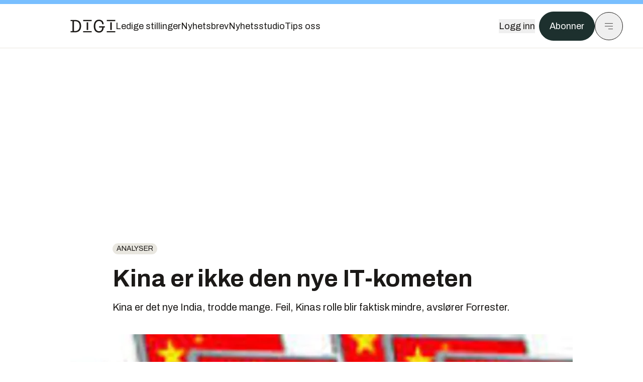

--- FILE ---
content_type: application/javascript; charset=UTF-8
request_url: https://assets.gfx.no/digi-frontend/_next/static/chunks/app/(main)/(editorial)/artikler/%5Bslug%5D/%5Bid%5D/page-563b5b630224c452.js
body_size: 602
content:
!function(){try{var e="undefined"!=typeof window?window:"undefined"!=typeof global?global:"undefined"!=typeof self?self:{},d=(new e.Error).stack;d&&(e._sentryDebugIds=e._sentryDebugIds||{},e._sentryDebugIds[d]="b8626ed9-9575-4d25-a2ee-d546f7741f6d",e._sentryDebugIdIdentifier="sentry-dbid-b8626ed9-9575-4d25-a2ee-d546f7741f6d")}catch(e){}}(),(self.webpackChunk_N_E=self.webpackChunk_N_E||[]).push([[2383],{},e=>{e.O(0,[2569,1046,411,1940,6078,5900,133,7312,3404,4425,6137,2639,8727,7376,718,7675,5048,987,1965,6807,4610,1847,8006,2329,4144,4253,4433,5060,587,8497,7358],()=>e(e.s=65060)),_N_E=e.O()}]);